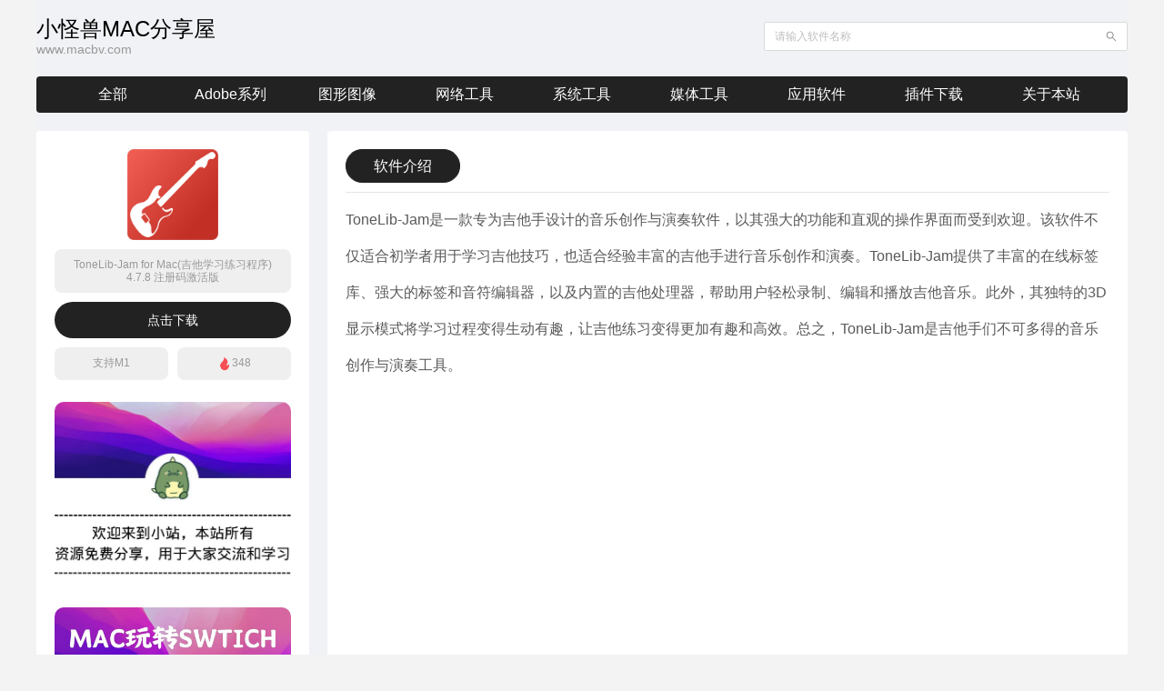

--- FILE ---
content_type: text/html; charset=UTF-8
request_url: https://macbv.com/4747.html
body_size: 5869
content:
<!DOCTYPE HTML>
<html>
<head>
    <meta charset="UTF-8">
    <meta name="renderer" content="webkit">
    <meta name="viewport" content="width=device-width, initial-scale=1, maximum-scale=1">
    <title>ToneLib-Jam for Mac(吉他学习练习程序) 4.7.8 注册码激活版 - MAC软件宝库,一站式苹果软件安装指导</title>
    <link rel="icon" href="https://macbv.com/favicon.ico">
    <link href="https://macbv.com/usr/themes/mac/css/chunk-7f573d7a.2ca4cf01.css" rel="prefetch">
		<link href="https://macbv.com/usr/themes/mac/css/chunk-d62d0602.bb8ecc9a.css" rel="prefetch">
		<link href="https://macbv.com/usr/themes/mac/css/app.e657a61c.css" rel="preload" as="style">
		<link href="https://macbv.com/usr/themes/mac/css/chunk-vendors.bc83fa7d.css" rel="preload" as="style">
		<link href="https://macbv.com/usr/themes/mac/css/chunk-vendors.bc83fa7d.css" rel="stylesheet">
		<link href="https://macbv.com/usr/themes/mac/css/app.e657a61c.css" rel="stylesheet">
		<link rel="stylesheet" type="text/css" href="https://macbv.com/usr/themes/mac/css/chunk-d62d0602.bb8ecc9a.css">
		<link rel="stylesheet" type="text/css" href="https://macbv.com/usr/themes/mac/css/chunk-7f573d7a.2ca4cf01.css">
		<link rel="stylesheet" href="https://macbv.com/usr/themes/mac/style.css">
		<meta name="description" content="ToneLib-Jam是一款专为吉他手设计的音乐创作与演奏软件，以其强大的功能和直观的操作界面而受到欢迎。该软件不仅适合初学者用于学习吉他技巧，也适合经验丰富的吉他手进行音乐创作和演奏。Tone..." />
<meta name="generator" content="Typecho 1.2.1" />
<meta name="template" content="mac" />
<link rel="pingback" href="https://macbv.com/action/xmlrpc" />
<link rel="EditURI" type="application/rsd+xml" title="RSD" href="https://macbv.com/action/xmlrpc?rsd" />
<link rel="wlwmanifest" type="application/wlwmanifest+xml" href="https://macbv.com/action/xmlrpc?wlw" />
<link rel="alternate" type="application/rss+xml" title="ToneLib-Jam for Mac(吉他学习练习程序) 4.7.8 注册码激活版 &raquo; MAC软件宝库,一站式苹果软件安装指导 &raquo; RSS 2.0" href="https://macbv.com/feed/4747.html" />
<link rel="alternate" type="application/rdf+xml" title="ToneLib-Jam for Mac(吉他学习练习程序) 4.7.8 注册码激活版 &raquo; MAC软件宝库,一站式苹果软件安装指导 &raquo; RSS 1.0" href="https://macbv.com/feed/rss/4747.html" />
<link rel="alternate" type="application/atom+xml" title="ToneLib-Jam for Mac(吉他学习练习程序) 4.7.8 注册码激活版 &raquo; MAC软件宝库,一站式苹果软件安装指导 &raquo; ATOM 1.0" href="https://macbv.com/feed/atom/4747.html" />
<script type="text/javascript">
(function () {
    window.TypechoComment = {
        dom : function (id) {
            return document.getElementById(id);
        },
    
        create : function (tag, attr) {
            var el = document.createElement(tag);
        
            for (var key in attr) {
                el.setAttribute(key, attr[key]);
            }
        
            return el;
        },

        reply : function (cid, coid) {
            var comment = this.dom(cid), parent = comment.parentNode,
                response = this.dom('respond-post-4747'), input = this.dom('comment-parent'),
                form = 'form' == response.tagName ? response : response.getElementsByTagName('form')[0],
                textarea = response.getElementsByTagName('textarea')[0];

            if (null == input) {
                input = this.create('input', {
                    'type' : 'hidden',
                    'name' : 'parent',
                    'id'   : 'comment-parent'
                });

                form.appendChild(input);
            }

            input.setAttribute('value', coid);

            if (null == this.dom('comment-form-place-holder')) {
                var holder = this.create('div', {
                    'id' : 'comment-form-place-holder'
                });

                response.parentNode.insertBefore(holder, response);
            }

            comment.appendChild(response);
            this.dom('cancel-comment-reply-link').style.display = '';

            if (null != textarea && 'text' == textarea.name) {
                textarea.focus();
            }

            return false;
        },

        cancelReply : function () {
            var response = this.dom('respond-post-4747'),
            holder = this.dom('comment-form-place-holder'), input = this.dom('comment-parent');

            if (null != input) {
                input.parentNode.removeChild(input);
            }

            if (null == holder) {
                return true;
            }

            this.dom('cancel-comment-reply-link').style.display = 'none';
            holder.parentNode.insertBefore(response, holder);
            return false;
        }
    };
})();
</script>
<script type="text/javascript">
(function () {
    var event = document.addEventListener ? {
        add: 'addEventListener',
        triggers: ['scroll', 'mousemove', 'keyup', 'touchstart'],
        load: 'DOMContentLoaded'
    } : {
        add: 'attachEvent',
        triggers: ['onfocus', 'onmousemove', 'onkeyup', 'ontouchstart'],
        load: 'onload'
    }, added = false;

    document[event.add](event.load, function () {
        var r = document.getElementById('respond-post-4747'),
            input = document.createElement('input');
        input.type = 'hidden';
        input.name = '_';
        input.value = (function () {
    var _JjH4u9S = 'WX2'//'WX2'
+/* '7Dd'//'7Dd' */''+'1e7'//'w'
+//'8N'
'f'+//'Bpi'
'd3'+//'R82'
'R82'+'37'//'tai'
+'04'//'xI'
+//'rdR'
'rdR'+''///*'Z7'*/'Z7'
+'5e'//'nc'
+//'OTx'
'bd6'+'d1'//'oal'
+'be'//'Ir'
+//'Um'
'b68'+//'YzS'
'f8'+'4d'//'iB'
+''///*'9J'*/'9J'
+//'o'
'17'+'0'//'LL'
+//'i'
'b9'+//'Y'
'2', _wg2UOWE = [[0,3],[6,9],[10,13]];
    
    for (var i = 0; i < _wg2UOWE.length; i ++) {
        _JjH4u9S = _JjH4u9S.substring(0, _wg2UOWE[i][0]) + _JjH4u9S.substring(_wg2UOWE[i][1]);
    }

    return _JjH4u9S;
})();

        if (null != r) {
            var forms = r.getElementsByTagName('form');
            if (forms.length > 0) {
                function append() {
                    if (!added) {
                        forms[0].appendChild(input);
                        added = true;
                    }
                }
            
                for (var i = 0; i < event.triggers.length; i ++) {
                    var trigger = event.triggers[i];
                    document[event.add](trigger, append);
                    window[event.add](trigger, append);
                }
            }
        }
    });
})();
</script>		<script charset="UTF-8" id="LA_COLLECT" src="//sdk.51.la/js-sdk-pro.min.js"></script>
<script>LA.init({id: "JlpzDyQHYxcNtUVQ",ck: "JlpzDyQHYxcNtUVQ"})</script>
</head>
<body>
<div id="app">
<div style="height: 100%;">
				<section class="ant-layout">
    					<header class="ant-layout-header">
						<div data-v-2cc8bc8e="" value="">
							<div data-v-2cc8bc8e="" class="mytop ant-flex ant-flex-between">
								<div data-v-2cc8bc8e="" class="ant-flex">
									<div data-v-2cc8bc8e="" class="logo-title">
										<div data-v-2cc8bc8e="" class="logo-title-top">小怪兽MAC分享屋</div>
										<div data-v-2cc8bc8e="" class="logo-title-but">www.macbv.com</div>
									</div>
								</div>
								<div data-v-2cc8bc8e="" class="search-box">
								    <span data-v-2cc8bc8e=""
										class="ant-input-search ant-input-affix-wrapper" style="width: 400px;">
								    <form id="Form1" method="post" action="https://macbv.com/" role="search">
								    
								    <input name="s" placeholder="请输入软件名称" type="text" class="ant-input">
											<span class="ant-input-suffix"  onclick="document:Form1.submit();">
											    <i aria-label="图标: search" tabindex="-1"	class="anticon anticon-search ant-input-search-icon"><svg
													viewBox="64 64 896 896" data-icon="search" width="1em" height="1em"
													fill="currentColor" aria-hidden="true" focusable="false" class="submit" >
													<path
														d="M909.6 854.5L649.9 594.8C690.2 542.7 712 479 712 412c0-80.2-31.3-155.4-87.9-212.1-56.6-56.7-132-87.9-212.1-87.9s-155.5 31.3-212.1 87.9C143.2 256.5 112 331.8 112 412c0 80.1 31.3 155.5 87.9 212.1C256.5 680.8 331.8 712 412 712c67 0 130.6-21.8 182.7-62l259.7 259.6a8.2 8.2 0 0 0 11.6 0l43.6-43.5a8.2 8.2 0 0 0 0-11.6zM570.4 570.4C528 612.7 471.8 636 412 636s-116-23.3-158.4-65.6C211.3 528 188 471.8 188 412s23.3-116.1 65.6-158.4C296 211.3 352.2 188 412 188s116.1 23.2 158.4 65.6S636 352.2 636 412s-23.3 116.1-65.6 158.4z">
													</path>
												</svg></i>
											</span>
									</form>			
									</span>
								</div>
							</div>
							<div data-v-2cc8bc8e="" class="tab">
							<div data-v-2cc8bc8e="" >
                       <a href="https://macbv.com/" style="color:#ffffff">全部</a></div>
                       <div data-v-2cc8bc8e=""><a href="https://macbv.com/adobe/" style="color:#ffffff">Adobe系列</a></div>
                       <div data-v-2cc8bc8e=""><a href="https://macbv.com/graph/" style="color:#ffffff">图形图像</a></div>
                       <div data-v-2cc8bc8e=""><a href="https://macbv.com/network/" style="color:#ffffff">网络工具</a></div>
                       <div data-v-2cc8bc8e=""><a href="https://macbv.com/system/" style="color:#ffffff">系统工具</a></div>
                       <div data-v-2cc8bc8e=""><a href="https://macbv.com/media/" style="color:#ffffff">媒体工具</a></div>
                       <div data-v-2cc8bc8e=""><a href="https://macbv.com/soft/" style="color:#ffffff">应用软件</a></div>
                       <div data-v-2cc8bc8e=""><a href="https://macbv.com/plugin/" style="color:#ffffff">插件下载</a></div>
						<div data-v-2cc8bc8e=""><a href="https://macbv.com/about.html" style="color:#ffffff">关于本站</a></div>
							</div>
						</div>
					</header>	<main class="ant-layout-content">
		<div class="ant-flex ant-flex-between home-style" search="">
		<div class="info-left">
			<div><img src="https://i0.wp.com/fc.sinaimg.cn/large/0082ygM8gy1hs88foy9ktj30e80e8jtd.jpg" alt=""
			class="info-soft-logo"></div>
			<div class="info-left-title"></div>
			<div class="info-ii">ToneLib-Jam for Mac(吉他学习练习程序) 4.7.8 注册码激活版</div>
			
			

<details>
    <summary>
      <div class="button down-btn">
        点击下载
      </div>
      <div class="details-modal-overlay"></div>
    </summary>
    <div class="details-modal">
      <div class="details-modal-close">
        <svg xmlns="http://www.w3.org/2000/svg" width="14" height="14" viewBox="0 0 14 14" fill="none">
          <path fill-rule="evenodd" clip-rule="evenodd" d="M13.7071 1.70711C14.0976 1.31658 14.0976 0.683417 13.7071 0.292893C13.3166 -0.0976311 12.6834 -0.0976311 12.2929 0.292893L7 5.58579L1.70711 0.292893C1.31658 -0.0976311 0.683417 -0.0976311 0.292893 0.292893C-0.0976311 0.683417 -0.0976311 1.31658 0.292893 1.70711L5.58579 7L0.292893 12.2929C-0.0976311 12.6834 -0.0976311 13.3166 0.292893 13.7071C0.683417 14.0976 1.31658 14.0976 1.70711 13.7071L7 8.41421L12.2929 13.7071C12.6834 14.0976 13.3166 14.0976 13.7071 13.7071C14.0976 13.3166 14.0976 12.6834 13.7071 12.2929L8.41421 7L13.7071 1.70711Z" fill="black" />
        </svg>
      </div>
      <div class="details-modal-title">
        <h2 style="margin-bottom:0px;">下载链接</h2>
      </div>
    <div class="details-modal-content" style="font-size:16px;">
        <p>
            <strong style="color:#ff0000;">本站所有资源免费下载安装！</strong></br>
          为了防止资源被机器人采集</br>请扫公众号获取验证码
        </p>
        <div style="text-align:center">
         <img src="https://www.macbv.com/gzh.gif" style="max-width:240px;max-height:240px;">
         <div id="btw-modal-input-code" style="margin-top: 20px; background: rgb(255, 255, 255);">        
         <input id="btw-modal-input" type="text" maxlength="10" placeholder="请输入验证码" style="width: 160px; height: 32px; line-height: 32px; padding: 0px 10px; margin: 0px 10px; font-size: 13px; text-rendering: auto; text-transform: none; cursor: text; outline: none; box-sizing: border-box; border: 1px solid rgb(221, 221, 221); appearance: textfield; background-color: white; -webkit-rtl-ordering: logical;">        
         <button id="downloadBtn" style="padding: 0px 20px; height: 32px; font-size: 14px; outline: none; border: none; color: rgb(255, 255, 255); background: #1890ff; cursor: pointer;">开始下载
         </button>      
         </div>
         </br>
         <div id='download' style="display:none;margin-top:20px;padding-top:5px;word-wrap:break-word">
            
            <strong>下载地址：</strong><a id="downloadUrl" href='https://pan.baidu.com/s/1uTO1ZsMrz_yzRJXK0CGrFQ?pwd=vv84' target="_blank">https://pan.baidu.com/s/1uTO1ZsMrz_yzRJXK0CGrFQ?pwd=vv84</a>
             
            </br>
            <div style="margin-top:3px"><strong>提取码：</strong>
            vv84            </div>
            </br>
         </div>
         <div id="downloadTip" style="display:none;padding-bottom:1em;color:#ff0000;">
             <strong>验证码不对，请关注上方公众号获取！</strong>
         </div>
         <p>
          搜索公众号：<strong style="color:#ff0000;">哈哈计划</strong>，获得更多资源！
         </p>
         </div>   
    </div>
    </div>
</details>			<div class="ant-flex ant-flex-between">
		    	<div class="info-ii" style="width: calc(50% - 5px);">
		    	    
			        <span style="height: 16px; line-height: 14px;">支持M1</span>
		    	</div>
			    <div class="info-ii" style="width: calc(50% - 5px);"><img
			    	src="https://macbv.com/usr/themes/mac/img/hot.png" alt="" style="height: 16px;"><span style="height: 16px; line-height: 14px;">348</span>
			    </div>
			</div>
			</br>
					     <div ><a  target="_blank" href="https://macbv.com"><img  src="https://i0.wp.com/fc.sinaimg.cn/large/0082ygM8gy1hn4nsxji4nj30ux0oiadg.jpg" alt="" style="width: 100%; border-radius: 10px; margin-bottom: 20px;"></a></div>
		     		     <div ><a  target="_blank" href="
https://x-m.fun/e/Gd6954b7c3EcT"><img  src="https://i0.wp.com/fc.sinaimg.cn/large/0082ygM8gy1hrz30lxcipj31hc0ncgo5.jpg" alt="" style="width: 100%; border-radius: 10px; margin-bottom: 20px;"></a></div>
		     		     <div ><a  target="_blank" href=""><img  src="<br />
<b>Warning</b>:  Undefined array key 1 in <b>/www/wwwroot/macbv.com/usr/themes/mac/post.php</b> on line <b>33</b><br />
" alt="" style="width: 100%; border-radius: 10px; margin-bottom: 20px;"></a></div>
		     			
			
		</div>
		<div class="info-right">
			<div class="info-title ant-flex">
			<div class="info-title-active">软件介绍</div>
		<!--	<div class="">安装常见问题</div>   这里暂时不用了-->
			</div>
			<div style="margin-top: 10px;">
			    <div class="descBox">
			    <p>ToneLib-Jam是一款专为吉他手设计的音乐创作与演奏软件，以其强大的功能和直观的操作界面而受到欢迎。该软件不仅适合初学者用于学习吉他技巧，也适合经验丰富的吉他手进行音乐创作和演奏。ToneLib-Jam提供了丰富的在线标签库、强大的标签和音符编辑器，以及内置的吉他处理器，帮助用户轻松录制、编辑和播放吉他音乐。此外，其独特的3D显示模式将学习过程变得生动有趣，让吉他练习变得更加有趣和高效。总之，ToneLib-Jam是吉他手们不可多得的音乐创作与演奏工具。</p>			    </div>
			</div>
		</div>
		</div>
		
		
		
		
		
    </main>
					
    </section>	
    </div>
</div><!-- end #app -->
<footer class="ant-layout-footer">
    &copy; 2026  本站资源搜集于网络，仅供学习。如果侵犯了您的合法权益，请联系站长删除


</footer><!-- end #footer -->
<script>
                        var downloadBtn = document.getElementById('downloadBtn');
			var validCode=document.getElementById('btw-modal-input');
			var codeValue;
			var downloadUrl=document.getElementById('downloadUrl');
			downloadBtn.onclick = function(){
			    codeValue=validCode.value;
			    if(codeValue[1]==3 && codeValue[codeValue.length-2]==5) 
			    {
			       // window.open(downloadUrl);
			        document.getElementById("downloadTip").style.display = "none"
			        document.getElementById("btw-modal-input-code").style.display = "none"; //（login为需要隐藏的页面ID）
                    document.getElementById("download").style.display = "block" //（regist为需要显示的页面ID）
			    }
			    else {
			        document.getElementById("downloadTip").style.display = "block"
			    }
			    
			}
          		</script>
</body>
</html>

--- FILE ---
content_type: text/css
request_url: https://macbv.com/usr/themes/mac/css/app.e657a61c.css
body_size: -43
content:
body{padding:0;margin:0;background:#f3f3f3!important}#app{width:1200px;margin:0 auto}

--- FILE ---
content_type: text/css
request_url: https://macbv.com/usr/themes/mac/css/chunk-d62d0602.bb8ecc9a.css
body_size: 787
content:
.ant-flex[data-v-2cc8bc8e]{display:flex}.ant-flex-start[data-v-2cc8bc8e]{justify-content:start}.ant-flex-end[data-v-2cc8bc8e]{justify-content:flex-end}.ant-flex-saround[data-v-2cc8bc8e]{justify-content:space-around}.ant-flex-sevenly[data-v-2cc8bc8e]{justify-content:space-evenly}.ant-flex-between[data-v-2cc8bc8e]{justify-content:space-between}.mymain[data-v-2cc8bc8e]{margin:20px}[data-v-2cc8bc8e]::-webkit-scrollbar{width:4px;height:1px}[data-v-2cc8bc8e]::-webkit-scrollbar-thumb{border-radius:4px;box-shadow:none;background:#cecece}[data-v-2cc8bc8e]::-webkit-scrollbar-track{box-shadow:none;border-radius:4px;background:#f4f5f6}.login-box-tab[data-v-2cc8bc8e]{font-size:20px;color:#969799;cursor:pointer;align-items:flex-end}.login-box-tab .login-box-tab-list[data-v-2cc8bc8e]{padding:0 20px 0 0;font-weight:400}.login-box-tab .login-box-tab-list-active[data-v-2cc8bc8e]{font-size:26px;color:#323233;cursor:default;font-weight:500}.login-input-box[data-v-2cc8bc8e]{margin-top:60px}.login-input-box .ant-input[data-v-2cc8bc8e]:focus{box-shadow:none}.login-input-box-inpot[data-v-2cc8bc8e],.login-input-password input[data-v-2cc8bc8e]{height:50px;margin-bottom:10px;font-size:16px;border-top:0;border-left:0;border-right:0}.logo-btn[data-v-2cc8bc8e]{width:100%;height:50px;font-size:16px;margin-top:30px}.login-link-btn[data-v-2cc8bc8e]{width:86px;margin-top:20px}.ant-checkbox-wrapper+.ant-checkbox-wrapper[data-v-2cc8bc8e]{margin:0 10px 10px 0}.mytop[data-v-2cc8bc8e]{margin-top:20px}.mytop img[data-v-2cc8bc8e]{width:40px;margin-right:10px}.mytop .logo-title .logo-title-top[data-v-2cc8bc8e]{font-size:24px;line-height:24px;color:#000}.mytop .logo-title .logo-title-but[data-v-2cc8bc8e]{font-size:14px;line-height:20px;color:#999}.mytop .search-box[data-v-2cc8bc8e]{width:400px;border-radius:30px}.tab[data-v-2cc8bc8e]{margin-top:20px;background-color:#222;color:#fff;padding:0 20px;display:flex;height:40px;border-radius:4px;margin-bottom:20px;font-size:16px;}.tab div[data-v-2cc8bc8e]{flex:1;text-align:center;line-height:40px;cursor:pointer}.tab div[data-v-2cc8bc8e]:hover{background-color:#444}@font-face{font-family:tttgb;src:url(../fonts/TTTGB-Medium.46860598.ttf) format("truetype");font-weight:400;font-style:normal}.ant-flex{display:flex}.ant-flex-start{justify-content:start}.ant-flex-end{justify-content:flex-end}.ant-flex-saround{justify-content:space-around}.ant-flex-sevenly{justify-content:space-evenly}.ant-flex-between{justify-content:space-between}.mymain{margin:20px}::-webkit-scrollbar{width:4px;height:1px}::-webkit-scrollbar-thumb{border-radius:4px;box-shadow:none;background:#cecece}::-webkit-scrollbar-track{box-shadow:none;border-radius:4px;background:#f4f5f6}.login-box-tab{font-size:20px;color:#969799;cursor:pointer;align-items:flex-end}.login-box-tab .login-box-tab-list{padding:0 20px 0 0;font-weight:400}.login-box-tab .login-box-tab-list-active{font-size:26px;color:#323233;cursor:default;font-weight:500}.login-input-box{margin-top:60px}.login-input-box .ant-input:focus{box-shadow:none}.login-input-box-inpot,.login-input-password input{height:50px;margin-bottom:10px;font-size:16px;border-top:0;border-left:0;border-right:0}.logo-btn{width:100%;height:50px;font-size:16px;margin-top:30px}.login-link-btn{width:86px;margin-top:20px}.ant-checkbox-wrapper+.ant-checkbox-wrapper{margin:0 10px 10px 0}.ant-layout-header{height:auto;padding:0;line-height:40px;background:none}.ant-layout-footer{text-align:center}

--- FILE ---
content_type: text/css
request_url: https://macbv.com/usr/themes/mac/css/chunk-7f573d7a.2ca4cf01.css
body_size: 1189
content:
@font-face{font-family:tttgb;src:url(../fonts/TTTGB-Medium.46860598.ttf) format("truetype");font-weight:400;font-style:normal}.ant-flex{display:flex}.ant-flex-start{justify-content:start}.ant-flex-end{justify-content:flex-end}.ant-flex-saround{justify-content:space-around}.ant-flex-sevenly{justify-content:space-evenly}.ant-flex-between{justify-content:space-between}.mymain{margin:20px}::-webkit-scrollbar{width:4px;height:1px}::-webkit-scrollbar-thumb{border-radius:4px;box-shadow:none;background:#cecece}::-webkit-scrollbar-track{box-shadow:none;border-radius:4px;background:#f4f5f6}.login-box-tab{font-size:20px;color:#969799;cursor:pointer;align-items:flex-end}.login-box-tab .login-box-tab-list{padding:0 20px 0 0;font-weight:400}.login-box-tab .login-box-tab-list-active{font-size:26px;color:#323233;cursor:default;font-weight:500}.login-input-box{margin-top:60px}.login-input-box .ant-input:focus{box-shadow:none}.login-input-box-inpot,.login-input-password input{height:50px;margin-bottom:10px;font-size:16px;border-top:0;border-left:0;border-right:0}.logo-btn{width:100%;height:50px;font-size:16px;margin-top:30px}.login-link-btn{width:86px;margin-top:20px}.ant-checkbox-wrapper+.ant-checkbox-wrapper{margin:0 10px 10px 0}@font-face{font-family:wechatsans;src:url(../fonts/TTTGB-Medium.46860598.ttf) format("truetype");font-weight:400;font-style:normal}.home-style .home-left{flex:1;background-color:#fff;border-radius:4px;padding:20px}.home-style .home-left .home-left-soft-box{display:flex;justify-content:space-between;flex-flow:wrap}.home-style .home-left .home-soft-list{border:1px solid hsla(0,0%,69.4%,.2);width:calc(50% - 10px);height:96px;text-align:left;border-radius:10px;background-color:#f9f9f9;padding:20px;cursor:pointer;margin-bottom:20px}.home-style .home-left .home-soft-list img{width:56px;height:56px;display:block;margin-right:20px}.home-style .home-left .home-soft-list .home-soft-list-title{display:block;width:300px;margin:2px 0;height:28px;line-height:28px;font-size:14px;overflow:hidden;white-space:nowrap;text-overflow:ellipsis}.home-style .home-left .home-soft-list .soft-icon{width:20px;height:20px;margin-right:4px}.home-style .home-left .home-soft-list .soft-info{line-height:22px;height:20px;margin-right:10px;font-size:12px}.home-style .home-left .home-soft-list:hover{box-shadow:0 10px 20px 0 rgba(51,51,51,.2);background-color:#fff}.home-style .home-right{width:300px;background-color:#fff;margin-left:20px;border-radius:4px;padding:20px}.auther-info img{width:120px}.info-title{font-size:16px;padding-bottom:10px;border-bottom:1px solid #e5e5e5}.info-title div{margin-right:10px;padding:8px 30px;border:1px solid #222;border-radius:50px;cursor:pointer}.info-title .info-title-active{background-color:#222;color:#fff}.info-left{width:300px;min-width:300px;background-color:#fff;margin-right:20px;border-radius:4px;padding:20px;min-height:600px;max-height:1200px;text-align:center}.info-left .info-soft-logo{width:100px}.info-left .info-left-title{font-size:14px;line-height:20px;margin-top:10px}.info-left .down-btn{border-radius:60px;background-color:#222;color:#fff;height:40px;line-height:40px;font-size:14px;margin-top:10px;margin-bottom:10px;cursor:pointer}.info-ii{background-color:hsla(0,0%,69.4%,.2);text-align:center;color:#999;border-radius:8px;padding:10px;margin-bottom:10px}.info-right{flex:1;background-color:#fff;border-radius:4px;padding:20px}.descBox,.info-right{max-width:880px}.descBox p{font-size:16px;line-height:40px;text-align:left}.descBox img{max-width:100%!important;display:block}.descBox .descBox_url{line-height:60px;font-size:16px;border-bottom:1px dashed #e5e5e5;width:100%;height:60px}.descBox .intro{margin-top:20px;margin-bottom:20px;font-size:18px;border:1px solid #e6e6e6;background-color:#006ce7;color:#fff;line-height:30px;padding:10px;border-radius:5px}.download-info{width:800px}.download-info .download-info-box{width:calc(50% - 10px);text-align:center}.download-info .download-info-box img{width:100px;display:block;margin:20px auto}

--- FILE ---
content_type: text/css
request_url: https://macbv.com/usr/themes/mac/style.css
body_size: 1068
content:
.page-navigator {
  list-style: none;margin: 25px 0;padding: 0;text-align: center;}
.page-navigator li {
  display: inline-block;
  PADDING-RIGHT: 10px; PADDING-LEFT: 10px; PADDING-BOTTOM: 10px; MARGIN: 3px; PADDING-TOP: 10px; TEXT-ALIGN: center;
}
.page-navigator a {
  BORDER-RIGHT: #eee 1px solid; PADDING-RIGHT: 12px; BORDER-TOP: #eee 1px solid; PADDING-LEFT: 12px; PADDING-BOTTOM: 8px; MARGIN: 2px; BORDER-LEFT: #eee 1px solid; COLOR: #1890ff; PADDING-TOP: 8px; BORDER-BOTTOM: #eee 1px solid; TEXT-DECORATION: none;
}
.page-navigator a:hover {
  BORDER-RIGHT: #999 1px solid; BORDER-TOP: #999 1px solid; BORDER-LEFT: #999 1px solid; COLOR: #666; BORDER-BOTTOM: #999 1px solid;
}
.page-navigator a:active {
  BORDER-RIGHT: #999 1px solid; BORDER-TOP: #999 1px solid; BORDER-LEFT: #999 1px solid; COLOR: #666; BORDER-BOTTOM: #999 1px solid;
}
.page-navigator .current a {
  BORDER-RIGHT: #1890ff 1px solid; PADDING-RIGHT: 12px; BORDER-TOP: #1890ff 1px solid; PADDING-LEFT: 12px; FONT-WEIGHT: bold; PADDING-BOTTOM: 8px; MARGIN: 2px; BORDER-LEFT: #1890ff 1px solid; COLOR: #fff; PADDING-TOP: 8px; BORDER-BOTTOM: #1890ff 1px solid; BACKGROUND-COLOR: #1890ff;
}





.button {
  -webkit-appearance: none;
     -moz-appearance: none;
          appearance: none;
}


.details-modal {
  background: #ffffff;
  border-radius: 0.5em;
  box-shadow: 0 10px 20px rgba(0, 0, 0, 0.2);
  left: 50%;
  max-width: 90%;
  pointer-events: none;
  position: absolute;
  top: 50%;
  transform: translate(-50%, -50%);
  width: 30em;
  text-align: left;
  max-height: 90vh;
  display: flex;
  flex-direction: column;
}
.details-modal .details-modal-close {
  align-items: center;
  color: #111827;
  display: flex;
  height: 4.5em;
  justify-content: center;
  pointer-events: none;
  position: absolute;
  right: 0;
  top: 0;
  width: 4.5em;
}
.details-modal .details-modal-close svg {
  display: block;
}
.details-modal .details-modal-title {
  color: #111827;
  padding: 1.5em 2em;
  pointer-events: all;
  position: relative;
  width: calc(100% - 4.5em);
}
.details-modal .details-modal-title h1 {
  font-size: 1.25rem;
  font-weight: 600;
  line-height: normal;
}
.details-modal .details-modal-content {
  border-top: 1px solid #e0e0e0;
  padding: 2em;
  pointer-events: all;
  overflow: auto;
}

.details-modal-overlay {
  transition: opacity 0.2s ease-out;
  pointer-events: none;
  background: rgba(15, 23, 42, 0.8);
  position: fixed;
  opacity: 0;
  bottom: 0;
  right: 0;
  left: 0;
  top: 0;
}
details[open] .details-modal-overlay {
  pointer-events: all;
  opacity: 0.5;
}

details summary {
  list-style: none;
}
details summary:focus {
  outline: none;
}
details summary::-webkit-details-marker {
  display: none;
}

code {
  font-family: Monaco, monospace;
  line-height: 100%;
  background-color: #2d2d2c;
  padding: 0.1em 0.4em;
  letter-spacing: -0.05em;
  word-break: normal;
  border-radius: 7px;
  color: white;
  font-weight: normal;
  font-size: 1.75rem;
  position: relative;
  top: -2px;
}

.container {
  text-align: center;
  max-width: 40em;
  padding: 2em;
}
.container > h1 {
  font-weight: 700;
  font-size: 2rem;
  line-height: normal;
  color: #111827;
}
.container > p {
  margin-top: 2em;
  margin-bottom: 2em;
}
.container sup {
  font-size: 1rem;
  margin-left: 0.25em;
  opacity: 0.5;
  position: relative;
}